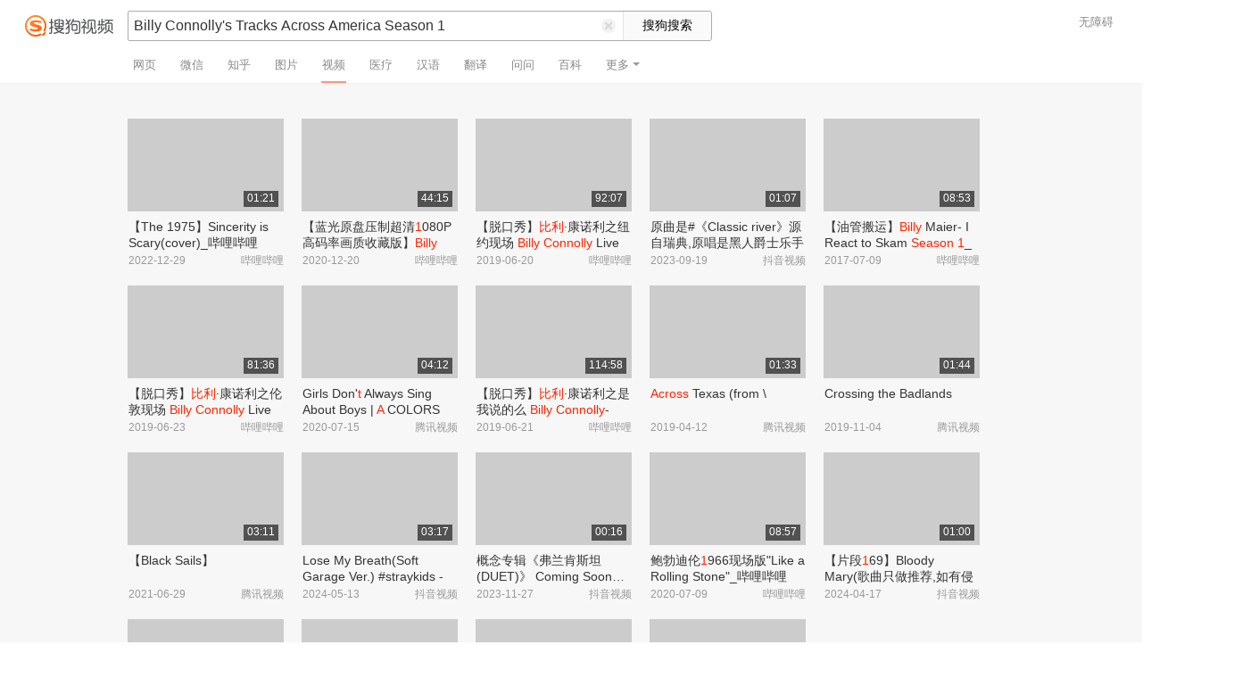

--- FILE ---
content_type: text/html;charset=UTF-8
request_url: https://v.sogou.com/v?query=Billy%20Connolly%27s%20Tracks%20Across%20America%20Season%201&ie=utf8&tab=video&plevel=3&spver=
body_size: 12981
content:
<!DOCTYPE html><html lang="zh-cn" data-env="production" data-tag="video-pc-20250617195106"><head><title>搜狗视频-更新更全免费影视剧观看平台</title>
    <meta name="keywords" content="更新电视剧，更新电影，好看的电视剧，好看的电影，电视剧排行榜，电影排行榜，高清电影，电影推荐">
    <meta name="description" content="搜狗视频，拥有全网更新更热视频内容。为用户提供高清电影、电视剧、动漫、综艺等视频在线观看，以及视频搜索等服务">
    <meta charset="UTF-8"><meta name="viewport" content="width=device-width,minimum-scale=1,maximum-scale=1,user-scalable=no"><meta name="format-detection" content="telephone=no"><meta name="format-detection" content="address=no"><meta itemprop="name"><meta itemprop="image"><meta itemprop="description" name="description"><meta name="reqinfo" content="uuid:b4887f41-1037-45b0-81bc-1a651628dd15, server:11.162.178.230, time:2026-01-24 00:57:23, idc:hd3"><meta name="renderer" content="webkit"><meta name="apple-mobile-web-app-capable" content="yes"><meta http-equiv="X-UA-Compatible" content="IE=edge, chrome=1"><meta http-equiv="cache-control" content="max-age=0"><meta http-equiv="cache-control" content="no-cache"><meta http-equiv="pragma" content="no-cache"><meta http-equiv="expires" content="0"><meta name="format-detection" content="telephone=no"><link type="image/x-icon" href="//dlweb.sogoucdn.com/translate/favicon.ico?v=20180424" rel="icon"><link type="image/x-icon" href="//dlweb.sogoucdn.com/translate/favicon.ico?v=20180424" rel="Shortcut Icon"><link type="image/x-icon" href="//dlweb.sogoucdn.com/translate/favicon.ico?v=20180424" rel="bookmark"><link rel="apple-touch-icon-precomposed" href="http://dlweb.sogoucdn.com/logo/images/2018/apple-touch-icon.png"><link rel="preload" href="//dlweb.sogoucdn.com/vs/static/js/vsbundle.3ed018b1.js" as="script" crossorigin="anonymous"><link rel="preload" href="//search.sogoucdn.com/video/pc/static/js/vendors.dea2deb2.js" as="script"><link rel="preload" href="//search.sogoucdn.com/video/pc/static/js/app.69bbd041.js" as="script"><link rel="preload" href="//search.sogoucdn.com/video/pc/static/css/6.1255bbfd.css" as="style"><link rel="preload" href="//search.sogoucdn.com/video/pc/static/js/result.fa228917.js" as="script"><link rel="preload" href="//search.sogoucdn.com/video/pc/static/css/0.99259bd9.css" as="style"><link rel="preload" href="//search.sogoucdn.com/video/pc/static/js/common.c2809462.js" as="script"><link rel="prefetch" href="//search.sogoucdn.com/video/pc/static/css/1.697d2d09.css"><link rel="prefetch" href="//search.sogoucdn.com/video/pc/static/css/10.622c3ef0.css"><link rel="prefetch" href="//search.sogoucdn.com/video/pc/static/css/3.a2fd5b7f.css"><link rel="prefetch" href="//search.sogoucdn.com/video/pc/static/css/5.67b7f4d5.css"><link rel="prefetch" href="//search.sogoucdn.com/video/pc/static/css/7.a0a8b91a.css"><link rel="prefetch" href="//search.sogoucdn.com/video/pc/static/css/8.7e6f6f5e.css"><link rel="prefetch" href="//search.sogoucdn.com/video/pc/static/css/9.67b7f4d5.css"><link rel="prefetch" href="//search.sogoucdn.com/video/pc/static/js/Movie.5256e4c6.js"><link rel="prefetch" href="//search.sogoucdn.com/video/pc/static/js/home.3674da8b.js"><link rel="prefetch" href="//search.sogoucdn.com/video/pc/static/js/list.3e73f7a2.js"><link rel="prefetch" href="//search.sogoucdn.com/video/pc/static/js/movie.04d6ec1d.js"><link rel="prefetch" href="//search.sogoucdn.com/video/pc/static/js/resultQbot.c8c68b0b.js"><link rel="prefetch" href="//search.sogoucdn.com/video/pc/static/js/star.679de3df.js"><link rel="prefetch" href="//search.sogoucdn.com/video/pc/static/js/teleplay.736aa775.js"><link rel="prefetch" href="//search.sogoucdn.com/video/pc/static/js/tvshow.860e2929.js"><link rel="stylesheet" href="//search.sogoucdn.com/video/pc/static/css/6.1255bbfd.css"><link rel="stylesheet" href="//search.sogoucdn.com/video/pc/static/css/0.99259bd9.css"></head><body><div id="app"> <div id="videoApp" data-server-rendered="true"><div id="wrap"><div class="header-place"><div id="header" class="header-main"><a href="/" class="header-logo"><img src="//search.sogoucdn.com/video/pc/static/img/logo.37933e2.png" alt="搜狗视频" srcset="//search.sogoucdn.com/video/pc/static/img/logo@2x.97e9512.png 2x"></a> <form action="/v" method="get" name="searchForm" accept-charset="utf8" class="search-main"><div class="search-border"><div class="search-border2"><input id="query" autocomplete="off" name="query" value="Billy Connolly's Tracks Across America Season 1" class="search-query"> <i class="search-reset"></i></div> <input type="hidden" name="typemask" value="6"> <input type="hidden" name="p" value=""> <input type="hidden" name="w" value="06009900"> <input type="hidden" name="dp" value=""> <input type="hidden" name="dr" value> <input type="hidden" name="_asf" value="v.sogou.com"> <input type="hidden" name="_ast" value="1769187443352"> <input type="hidden" name="enter" value="1"> <input type="hidden" name="ie" value="utf8"> <input data-uigs="pbtype::cl;uigs_cl::searchBtn" type="submit" value="搜狗搜索" class="search-btn"></div> <!----></form> <nav><ul class="header-nav"><li><a target="_self" href="//www.sogou.com/web?ie=utf8&amp;fr=video_pc_nav&amp;query=Billy%20Connolly's%20Tracks%20Across%20America%20Season%201" data-type="page">网页</a></li><li><a target="_self" href="//weixin.sogou.com/weixin?ie=utf8&amp;fr=video_pc_nav&amp;query=Billy%20Connolly's%20Tracks%20Across%20America%20Season%201" data-type="wechat">微信</a></li><li><a target="_self" href="//www.sogou.com/sogou?p=73351201&amp;ie=utf8&amp;fr=video_pc_nav&amp;query=Billy%20Connolly's%20Tracks%20Across%20America%20Season%201&amp;insite=zhihu.com" data-type="zhihu">知乎</a></li><li><a target="_self" href="//pic.sogou.com/pics?p=40230504&amp;ie=utf8&amp;fr=video_pc_nav&amp;query=Billy%20Connolly's%20Tracks%20Across%20America%20Season%201" data-type="pic">图片</a></li><li class="cur"><a target="" href="javascript:void(0)" data-type="video">视频</a></li><li><a target="_self" href="//www.sogou.com/web?ie=utf8&amp;fr=video_pc_nav&amp;query=Billy%20Connolly's%20Tracks%20Across%20America%20Season%201&amp;m2web=mingyi.sogou.com" data-type="mingyi">医疗</a></li><li><a target="_self" href="//hanyu.sogou.com/result?ie=utf8&amp;fr=video_pc_nav&amp;query=Billy%20Connolly's%20Tracks%20Across%20America%20Season%201" data-type="hanyu">汉语</a></li><li><a target="_self" href="//fanyi.sogou.com/?ie=utf8&amp;fr=video_pc_nav&amp;keyword=Billy%20Connolly's%20Tracks%20Across%20America%20Season%201" data-type="fanyi" data-key="keyword">翻译</a></li><li><a target="_self" href="//www.sogou.com/sogou?ch=videosearch&amp;ie=utf8&amp;fr=video_pc_nav&amp;query=Billy%20Connolly's%20Tracks%20Across%20America%20Season%201&amp;insite=wenwen.sogou.com" data-type="wenwen">问问</a></li><li><a target="_self" href="//www.sogou.com/sogou?pid=sogou-wsse-17737832ac17be52&amp;ie=utf8&amp;fr=video_pc_nav&amp;query=Billy%20Connolly's%20Tracks%20Across%20America%20Season%201&amp;insite=baike.sogou.com" data-type="baike">百科</a></li> <li class="header-nav-more">
      更多
      <i class="header-triangle"></i> <div class="header-nav-menu"><span class="ico-san"></span> <a href="//www.sogou.com/sogou?interation=1728053249&amp;pid=sogou-wsse-7050094b04fd9aa3&amp;ie=utf8&amp;fr=video_pc_nav&amp;query=Billy%20Connolly's%20Tracks%20Across%20America%20Season%201" data-type="news">资讯</a><a href="//map.sogou.com/?ie=utf8&amp;fr=video_pc_nav&amp;#lq=Billy%20Connolly's%20Tracks%20Across%20America%20Season%201" data-type="map" data-key="#lq">地图</a><a href="//www.sogou.com/sogou?interation=196636&amp;pid=sogou-wsse-926c11cc055de9b8&amp;ie=utf8&amp;fr=video_pc_nav&amp;query=Billy%20Connolly's%20Tracks%20Across%20America%20Season%201" data-type="zhishi">知识</a><a href="//as.sogou.com/?ie=utf8&amp;fr=video_pc_nav&amp;query=Billy%20Connolly's%20Tracks%20Across%20America%20Season%201" data-type="as">应用</a><a href="//www.sogou.com/docs/more.htm?ie=utf8&amp;fr=video_pc_nav&amp;kw=Billy%20Connolly's%20Tracks%20Across%20America%20Season%201" data-type="all" data-key="kw" class="header-nav-all">全部</a></div></li></ul> <a id="cniil_wza" href="javascript:void(0)" class="access-result">无障碍</a></nav></div></div> <!----> <div id="container" class="container"><div class="srch-container result-cartoon" style="margin-left:143px;"><!----> <!----> <div class="srch-main"><div class="srch-all-result short-video-list"><div class="sort_lst_bx w175h103" style="margin-top: 40px"><ul class="sort_lst debug_info_wrap"><li class="short-video-item cur"><span style="display: none"><!--n--><!--m--></span> <a href="/vc/np?type=play&amp;link=[base64]&amp;query=Billy Connolly's Tracks Across America Season 1&amp;fr=seo.bilibili.com&amp;docid=80000851_d9af5b0d3a8918fe538d38dd65a19cbd" target="_blank" data-src="https://img03.sogoucdn.com/v2/thumb/retype_exclude_gif/ext/auto/q/80/crop/xy/ai/w/175/h/104/resize/w/175?appid=201005&amp;sign=ffc67cfb625faa1206ef8f7998aab32a&amp;url=https%3A%2F%2Fi2.hdslb.com%2Fbfs%2Farchive%2F29068ebe93d72061e0057befd0440353bc7f7187.jpg" data-uigs="pbtype::cl;uigs_cl::video_img_0|/vc/np?type=play&amp;link=[base64]&amp;query=Billy Connolly's Tracks Across America Season 1&amp;fr=seo.bilibili.com&amp;docid=80000851_d9af5b0d3a8918fe538d38dd65a19cbd" class="sort_lst_thumb"><!----> <div class="play_hv"></div> <div class="thumb-duration">01:21</div></a> <div class="sort_lst_tit2"><a href="/vc/np?type=play&amp;link=[base64]&amp;query=Billy Connolly's Tracks Across America Season 1&amp;fr=seo.bilibili.com&amp;docid=80000851_d9af5b0d3a8918fe538d38dd65a19cbd" title="【The 1975】Sincerity is Scary(cover)_哔哩哔哩_bilibili" target="_blank" data-uigs="pbtype::cl;uigs_cl::video_title_0|/vc/np?type=play&amp;link=[base64]&amp;query=Billy Connolly's Tracks Across America Season 1&amp;fr=seo.bilibili.com&amp;docid=80000851_d9af5b0d3a8918fe538d38dd65a19cbd">【The 1975】Sincerity is Scary(cover)_哔哩哔哩_bilibili</a></div> <p class="sort_lst_txt"><span class="sort_lst_txt_rgt">哔哩哔哩</span>2022-12-29
          </p> <!----></li><li class="short-video-item cur"><span style="display: none"><!--n--><!--m--></span> <a href="/vc/np?type=play&amp;link=[base64]&amp;query=Billy Connolly's Tracks Across America Season 1&amp;fr=seo.bilibili.com&amp;docid=80000851_cca2ebb8fec4f542caf89f6c83e1eef7" target="_blank" data-src="https://img02.sogoucdn.com/v2/thumb/retype_exclude_gif/ext/auto/q/80/crop/xy/ai/w/175/h/104/resize/w/175?appid=201005&amp;sign=fa6a3c600fcb352a32fee0e507af0562&amp;url=https%3A%2F%2Fi2.hdslb.com%2Fbfs%2Farchive%2F471477af91df45244d232ec6dfe1065e70ccba4d.jpg" data-uigs="pbtype::cl;uigs_cl::video_img_1|/vc/np?type=play&amp;link=[base64]&amp;query=Billy Connolly's Tracks Across America Season 1&amp;fr=seo.bilibili.com&amp;docid=80000851_cca2ebb8fec4f542caf89f6c83e1eef7" class="sort_lst_thumb"><!----> <div class="play_hv"></div> <div class="thumb-duration">44:15</div></a> <div class="sort_lst_tit2"><a href="/vc/np?type=play&amp;link=[base64]&amp;query=Billy Connolly's Tracks Across America Season 1&amp;fr=seo.bilibili.com&amp;docid=80000851_cca2ebb8fec4f542caf89f6c83e1eef7" title="【蓝光原盘压制超清1080P高码率画质收藏版】Billy Connolly's Great American Trail_哔哩哔哩_bilibili" target="_blank" data-uigs="pbtype::cl;uigs_cl::video_title_1|/vc/np?type=play&amp;link=[base64]&amp;query=Billy Connolly's Tracks Across America Season 1&amp;fr=seo.bilibili.com&amp;docid=80000851_cca2ebb8fec4f542caf89f6c83e1eef7">【蓝光原盘压制超清<em class="key-word">1</em>080P高码率画质收藏版】<em class="key-word">Billy Connolly's</em> Great American Trail_哔哩哔哩_bilibili</a></div> <p class="sort_lst_txt"><span class="sort_lst_txt_rgt">哔哩哔哩</span>2020-12-20
          </p> <!----></li><li class="short-video-item cur"><span style="display: none"><!--n--><!--m--></span> <a href="/vc/np?type=play&amp;link=[base64]&amp;query=Billy Connolly's Tracks Across America Season 1&amp;fr=seo.bilibili.com&amp;docid=80000851_005ac35a8cd253b316d1f2edd8ca135b" target="_blank" data-src="https://img04.sogoucdn.com/v2/thumb/retype_exclude_gif/ext/auto/q/80/crop/xy/ai/w/175/h/104/resize/w/175?appid=201005&amp;sign=ba613c3b21d2ada31c706333e7c5f95a&amp;url=https%3A%2F%2Fi2.hdslb.com%2Fbfs%2Farchive%2F21fd2fd33a6e93e8b9f475eea47b5cb7a4e8e6e3.jpg" data-uigs="pbtype::cl;uigs_cl::video_img_2|/vc/np?type=play&amp;link=[base64]&amp;query=Billy Connolly's Tracks Across America Season 1&amp;fr=seo.bilibili.com&amp;docid=80000851_005ac35a8cd253b316d1f2edd8ca135b" class="sort_lst_thumb"><!----> <div class="play_hv"></div> <div class="thumb-duration">92:07</div></a> <div class="sort_lst_tit2"><a href="/vc/np?type=play&amp;link=[base64]&amp;query=Billy Connolly's Tracks Across America Season 1&amp;fr=seo.bilibili.com&amp;docid=80000851_005ac35a8cd253b316d1f2edd8ca135b" title="【脱口秀】比利·康诺利之纽约现场 Billy Connolly Live In New York 2005【英语】_哔哩哔哩_bilibili" target="_blank" data-uigs="pbtype::cl;uigs_cl::video_title_2|/vc/np?type=play&amp;link=[base64]&amp;query=Billy Connolly's Tracks Across America Season 1&amp;fr=seo.bilibili.com&amp;docid=80000851_005ac35a8cd253b316d1f2edd8ca135b">【脱口秀】<em class="key-word">比利</em>·康诺利之纽约现场 <em class="key-word">Billy Connolly</em> Live In New York 2005【英语】_哔哩哔哩_bilibili</a></div> <p class="sort_lst_txt"><span class="sort_lst_txt_rgt">哔哩哔哩</span>2019-06-20
          </p> <!----></li><li class="short-video-item cur"><span style="display: none"><!--n--><!--m--></span> <a href="/vc/np?type=play&amp;link=gq4wkodemy4gmmtgmyztgnzugu3wmnzwgbrgiyrugvqtqolfhe3asmjxgy4tcobxgq2dgclon5zg2ylml5ygyylzbfuhi5dqom5c6l3xo53s4zdpov4ws3romnxw2l3wnfsgk3zpg4zdqmbvguztcojxgeztqmjtgyztknb7mzzg63lwonxwo33vhuyq&amp;query=Billy Connolly's Tracks Across America Season 1&amp;docid=90000082_e6c600391c8e95075d5e331d9eb74088" target="_blank" data-src="https://img01.sogoucdn.com/v2/thumb/retype_exclude_gif/ext/auto/q/80/crop/xy/ai/w/175/h/104/resize/w/175?appid=201005&amp;sign=eb0db0a1d083ba86a55c23508763c83a&amp;url=https%3A%2F%2Fp3-pc-sign.douyinpic.com%2Fimage-cut-tos-priv%2F4f77b74787e088f7561b47f3c911dbb9~tplv-dy-resize-origshort-autoq-75%3A330.jpeg%3Fbiz_tag%3Dpcweb_cover%26from%3D327834062%26lk3s%3D138a59ce%26s%3DPackSourceEnum_SEO%26sc%3Dcover%26se%3Dfalse%26x-expires%3D2061018000%26x-signature%3D0nMf1xi%252FRJ8nXvu3oni2dvrXZK0%253D" data-uigs="pbtype::cl;uigs_cl::video_img_3|/vc/np?type=play&amp;link=gq4wkodemy4gmmtgmyztgnzugu3wmnzwgbrgiyrugvqtqolfhe3asmjxgy4tcobxgq2dgclon5zg2ylml5ygyylzbfuhi5dqom5c6l3xo53s4zdpov4ws3romnxw2l3wnfsgk3zpg4zdqmbvguztcojxgeztqmjtgyztknb7mzzg63lwonxwo33vhuyq&amp;query=Billy Connolly's Tracks Across America Season 1&amp;docid=90000082_e6c600391c8e95075d5e331d9eb74088" class="sort_lst_thumb"><!----> <div class="play_hv"></div> <div class="thumb-duration">01:07</div></a> <div class="sort_lst_tit2"><a href="/vc/np?type=play&amp;link=gq4wkodemy4gmmtgmyztgnzugu3wmnzwgbrgiyrugvqtqolfhe3asmjxgy4tcobxgq2dgclon5zg2ylml5ygyylzbfuhi5dqom5c6l3xo53s4zdpov4ws3romnxw2l3wnfsgk3zpg4zdqmbvguztcojxgeztqmjtgyztknb7mzzg63lwonxwo33vhuyq&amp;query=Billy Connolly's Tracks Across America Season 1&amp;docid=90000082_e6c600391c8e95075d5e331d9eb74088" title="原曲是#《Classic river》源自瑞典,原唱是黑人爵士乐手George Benson,常见版本《假如爱有天意》《灰色空间》孤独又治愈,伤感又温暖……记录我的#..." target="_blank" data-uigs="pbtype::cl;uigs_cl::video_title_3|/vc/np?type=play&amp;link=gq4wkodemy4gmmtgmyztgnzugu3wmnzwgbrgiyrugvqtqolfhe3asmjxgy4tcobxgq2dgclon5zg2ylml5ygyylzbfuhi5dqom5c6l3xo53s4zdpov4ws3romnxw2l3wnfsgk3zpg4zdqmbvguztcojxgeztqmjtgyztknb7mzzg63lwonxwo33vhuyq&amp;query=Billy Connolly's Tracks Across America Season 1&amp;docid=90000082_e6c600391c8e95075d5e331d9eb74088">原曲是#《Classic river》源自瑞典,原唱是黑人爵士乐手George Benson,常见版本《假如爱有天意》《灰色空间》孤独又治愈,伤感又温暖……记录我的#...</a></div> <p class="sort_lst_txt"><span class="sort_lst_txt_rgt">抖音视频</span>2023-09-19
          </p> <!----></li><li class="short-video-item cur"><span style="display: none"><!--n--><!--m--></span> <a href="/vc/np?type=play&amp;link=[base64]&amp;query=Billy Connolly's Tracks Across America Season 1&amp;fr=seo.bilibili.com&amp;docid=80000851_04742b1869a5b5a2736f983fec962f06" target="_blank" data-src="https://img01.sogoucdn.com/v2/thumb/retype_exclude_gif/ext/auto/q/80/crop/xy/ai/w/175/h/104/resize/w/175?appid=201005&amp;sign=01a0ac35861169c1ad103947a64afeb0&amp;url=http%3A%2F%2Fi0.hdslb.com%2Fbfs%2Farchive%2F305d3560d0f28bae4128505b340ae40456e87b22.jpg" data-uigs="pbtype::cl;uigs_cl::video_img_4|/vc/np?type=play&amp;link=[base64]&amp;query=Billy Connolly's Tracks Across America Season 1&amp;fr=seo.bilibili.com&amp;docid=80000851_04742b1869a5b5a2736f983fec962f06" class="sort_lst_thumb"><!----> <div class="play_hv"></div> <div class="thumb-duration">08:53</div></a> <div class="sort_lst_tit2"><a href="/vc/np?type=play&amp;link=[base64]&amp;query=Billy Connolly's Tracks Across America Season 1&amp;fr=seo.bilibili.com&amp;docid=80000851_04742b1869a5b5a2736f983fec962f06" title="【油管搬运】Billy Maier- I React to Skam Season 1_哔哩哔哩_bilibili" target="_blank" data-uigs="pbtype::cl;uigs_cl::video_title_4|/vc/np?type=play&amp;link=[base64]&amp;query=Billy Connolly's Tracks Across America Season 1&amp;fr=seo.bilibili.com&amp;docid=80000851_04742b1869a5b5a2736f983fec962f06">【油管搬运】<em class="key-word">Billy</em> Maier- I React to Skam <em class="key-word">Season</em> <em class="key-word">1</em>_哔哩哔哩_bilibili</a></div> <p class="sort_lst_txt"><span class="sort_lst_txt_rgt">哔哩哔哩</span>2017-07-09
          </p> <!----></li><li class="short-video-item cur"><span style="display: none"><!--n--><!--m--></span> <a href="/vc/np?type=play&amp;link=[base64]&amp;query=Billy Connolly's Tracks Across America Season 1&amp;fr=seo.bilibili.com&amp;docid=80000851_3a1ece0995bf75d8dc6b325531642754" target="_blank" data-src="https://img01.sogoucdn.com/v2/thumb/retype_exclude_gif/ext/auto/q/80/crop/xy/ai/w/175/h/104/resize/w/175?appid=201005&amp;sign=2c7555fb09c788f72e89b3bedf1d675e&amp;url=https%3A%2F%2Fi1.hdslb.com%2Fbfs%2Farchive%2Fb5578d61b8dde274dbeeeb37e971f3e3da60ed0d.jpg" data-uigs="pbtype::cl;uigs_cl::video_img_5|/vc/np?type=play&amp;link=[base64]&amp;query=Billy Connolly's Tracks Across America Season 1&amp;fr=seo.bilibili.com&amp;docid=80000851_3a1ece0995bf75d8dc6b325531642754" class="sort_lst_thumb"><!----> <div class="play_hv"></div> <div class="thumb-duration">81:36</div></a> <div class="sort_lst_tit2"><a href="/vc/np?type=play&amp;link=[base64]&amp;query=Billy Connolly's Tracks Across America Season 1&amp;fr=seo.bilibili.com&amp;docid=80000851_3a1ece0995bf75d8dc6b325531642754" title="【脱口秀】比利·康诺利之伦敦现场 Billy Connolly Live In London 2010【英语】_哔哩哔哩_bilibili" target="_blank" data-uigs="pbtype::cl;uigs_cl::video_title_5|/vc/np?type=play&amp;link=[base64]&amp;query=Billy Connolly's Tracks Across America Season 1&amp;fr=seo.bilibili.com&amp;docid=80000851_3a1ece0995bf75d8dc6b325531642754">【脱口秀】<em class="key-word">比利</em>·康诺利之伦敦现场 <em class="key-word">Billy Connolly</em> Live In London 2010【英语】_哔哩哔哩_bilibili</a></div> <p class="sort_lst_txt"><span class="sort_lst_txt_rgt">哔哩哔哩</span>2019-06-23
          </p> <!----></li><li class="short-video-item cur"><span style="display: none"><!--n--><!--m--></span> <a href="/vc/np?type=play&amp;link=[base64]&amp;query=Billy Connolly's Tracks Across America Season 1&amp;docid=70001002_l0034gryr3n" target="_blank" data-src="https://img03.sogoucdn.com/v2/thumb/retype_exclude_gif/ext/auto/q/80/crop/xy/ai/w/175/h/104/resize/w/175?appid=201005&amp;sign=c77545148c98a15a20eb77560112668a&amp;url=http%3A%2F%2Fpuui.qpic.cn%2Fvpic_cover%2Fl0034gryr3n%2Fl0034gryr3n_hz.jpg%2F640" data-uigs="pbtype::cl;uigs_cl::video_img_6|/vc/np?type=play&amp;link=[base64]&amp;query=Billy Connolly's Tracks Across America Season 1&amp;docid=70001002_l0034gryr3n" class="sort_lst_thumb"><!----> <div class="play_hv"></div> <div class="thumb-duration">04:12</div></a> <div class="sort_lst_tit2"><a href="/vc/np?type=play&amp;link=[base64]&amp;query=Billy Connolly's Tracks Across America Season 1&amp;docid=70001002_l0034gryr3n" title="Girls Don't Always Sing About Boys | A COLORS ENCORE" target="_blank" data-uigs="pbtype::cl;uigs_cl::video_title_6|/vc/np?type=play&amp;link=[base64]&amp;query=Billy Connolly's Tracks Across America Season 1&amp;docid=70001002_l0034gryr3n">Girls Don'<em class="key-word">t</em> Always Sing About Boys | <em class="key-word">A</em> COLORS ENCORE</a></div> <p class="sort_lst_txt"><span class="sort_lst_txt_rgt">腾讯视频</span>2020-07-15
          </p> <!----></li><li class="short-video-item cur"><span style="display: none"><!--n--><!--m--></span> <a href="/vc/np?type=play&amp;link=[base64]&amp;query=Billy Connolly's Tracks Across America Season 1&amp;fr=seo.bilibili.com&amp;docid=80000851_5fdbf8acae70c9755d8234c1da2b7cec" target="_blank" data-src="https://img04.sogoucdn.com/v2/thumb/retype_exclude_gif/ext/auto/q/80/crop/xy/ai/w/175/h/104/resize/w/175?appid=201005&amp;sign=c461c547aa36207fb059fd10596a1a8f&amp;url=https%3A%2F%2Fi0.hdslb.com%2Fbfs%2Farchive%2F149303745c966a81fe25e9a1d6a59478ad673514.jpg" data-uigs="pbtype::cl;uigs_cl::video_img_7|/vc/np?type=play&amp;link=[base64]&amp;query=Billy Connolly's Tracks Across America Season 1&amp;fr=seo.bilibili.com&amp;docid=80000851_5fdbf8acae70c9755d8234c1da2b7cec" class="sort_lst_thumb"><!----> <div class="play_hv"></div> <div class="thumb-duration">114:58</div></a> <div class="sort_lst_tit2"><a href="/vc/np?type=play&amp;link=[base64]&amp;query=Billy Connolly's Tracks Across America Season 1&amp;fr=seo.bilibili.com&amp;docid=80000851_5fdbf8acae70c9755d8234c1da2b7cec" title="【脱口秀】比利·康诺利之是我说的么 Billy Connolly-Was It Something I Said 2007【英语】_哔哩哔哩_bilibili" target="_blank" data-uigs="pbtype::cl;uigs_cl::video_title_7|/vc/np?type=play&amp;link=[base64]&amp;query=Billy Connolly's Tracks Across America Season 1&amp;fr=seo.bilibili.com&amp;docid=80000851_5fdbf8acae70c9755d8234c1da2b7cec">【脱口秀】<em class="key-word">比利</em>·康诺利之是我说的么 <em class="key-word">Billy</em> <em class="key-word">Connolly</em>-Was It Something I Said 2007【英语】_哔哩哔哩_bilibili</a></div> <p class="sort_lst_txt"><span class="sort_lst_txt_rgt">哔哩哔哩</span>2019-06-21
          </p> <!----></li><li class="short-video-item cur"><span style="display: none"><!--n--><!--m--></span> <a href="/vc/np?type=play&amp;link=[base64]&amp;query=Billy Connolly's Tracks Across America Season 1&amp;docid=70001002_a0030f5ewe8" target="_blank" data-src="https://img03.sogoucdn.com/v2/thumb/retype_exclude_gif/ext/auto/q/80/crop/xy/ai/w/175/h/104/resize/w/175?appid=201005&amp;sign=da5caaf88bef2e2742d28df26de793a9&amp;url=http%3A%2F%2Fpuui.qpic.cn%2Fvpic_cover%2Fa0030f5ewe8%2Fa0030f5ewe8_hz.jpg%2F640" data-uigs="pbtype::cl;uigs_cl::video_img_8|/vc/np?type=play&amp;link=[base64]&amp;query=Billy Connolly's Tracks Across America Season 1&amp;docid=70001002_a0030f5ewe8" class="sort_lst_thumb"><!----> <div class="play_hv"></div> <div class="thumb-duration">01:33</div></a> <div class="sort_lst_tit2"><a href="/vc/np?type=play&amp;link=[base64]&amp;query=Billy Connolly's Tracks Across America Season 1&amp;docid=70001002_a0030f5ewe8" title="Across Texas (from \" target="_blank" data-uigs="pbtype::cl;uigs_cl::video_title_8|/vc/np?type=play&amp;link=[base64]&amp;query=Billy Connolly's Tracks Across America Season 1&amp;docid=70001002_a0030f5ewe8"><em class="key-word">Across</em> Texas (from \</a></div> <p class="sort_lst_txt"><span class="sort_lst_txt_rgt">腾讯视频</span>2019-04-12
          </p> <!----></li><li class="short-video-item cur"><span style="display: none"><!--n--><!--m--></span> <a href="/vc/np?type=play&amp;link=[base64]&amp;query=Billy Connolly's Tracks Across America Season 1&amp;docid=70001002_y0032mj8gip" target="_blank" data-src="https://img02.sogoucdn.com/v2/thumb/retype_exclude_gif/ext/auto/q/80/crop/xy/ai/w/175/h/104/resize/w/175?appid=201005&amp;sign=6caa345ed182fa7e4921240c4e523244&amp;url=https%3A%2F%2Fpuui.qpic.cn%2Fvpic_cover%2Fy0032mj8gip%2Fy0032mj8gip_hz.jpg%2F640" data-uigs="pbtype::cl;uigs_cl::video_img_9|/vc/np?type=play&amp;link=[base64]&amp;query=Billy Connolly's Tracks Across America Season 1&amp;docid=70001002_y0032mj8gip" class="sort_lst_thumb"><!----> <div class="play_hv"></div> <div class="thumb-duration">01:44</div></a> <div class="sort_lst_tit2"><a href="/vc/np?type=play&amp;link=[base64]&amp;query=Billy Connolly's Tracks Across America Season 1&amp;docid=70001002_y0032mj8gip" title="Crossing the Badlands" target="_blank" data-uigs="pbtype::cl;uigs_cl::video_title_9|/vc/np?type=play&amp;link=[base64]&amp;query=Billy Connolly's Tracks Across America Season 1&amp;docid=70001002_y0032mj8gip">Crossing the Badlands</a></div> <p class="sort_lst_txt"><span class="sort_lst_txt_rgt">腾讯视频</span>2019-11-04
          </p> <!----></li><li class="short-video-item cur"><span style="display: none"><!--n--><!--m--></span> <a href="/vc/np?type=play&amp;link=[base64]&amp;query=Billy Connolly's Tracks Across America Season 1&amp;docid=70001002_t3256qik3i6" target="_blank" data-src="https://img02.sogoucdn.com/v2/thumb/retype_exclude_gif/ext/auto/q/80/crop/xy/ai/w/175/h/104/resize/w/175?appid=201005&amp;sign=04376636feba9e794f0585af11a3c1ad&amp;url=http%3A%2F%2Fpuui.qpic.cn%2Fvpic_cover%2Ft3256qik3i6%2Ft3256qik3i6_hz.jpg%2F640" data-uigs="pbtype::cl;uigs_cl::video_img_10|/vc/np?type=play&amp;link=[base64]&amp;query=Billy Connolly's Tracks Across America Season 1&amp;docid=70001002_t3256qik3i6" class="sort_lst_thumb"><!----> <div class="play_hv"></div> <div class="thumb-duration">03:11</div></a> <div class="sort_lst_tit2"><a href="/vc/np?type=play&amp;link=[base64]&amp;query=Billy Connolly's Tracks Across America Season 1&amp;docid=70001002_t3256qik3i6" title="【Black Sails】" target="_blank" data-uigs="pbtype::cl;uigs_cl::video_title_10|/vc/np?type=play&amp;link=[base64]&amp;query=Billy Connolly's Tracks Across America Season 1&amp;docid=70001002_t3256qik3i6">【Black Sails】</a></div> <p class="sort_lst_txt"><span class="sort_lst_txt_rgt">腾讯视频</span>2021-06-29
          </p> <!----></li><li class="short-video-item cur"><span style="display: none"><!--n--><!--m--></span> <a href="/vc/np?type=play&amp;link=mu2wcmjvme2tkzdfmq4wmolbmuytgnzrmq4timbtgzqtazjqhftasmjxgy4tcobxgq2dgclon5zg2ylml5ygyylzbfuhi5dqom5c6l3xo53s4zdpov4ws3romnxw2l3wnfsgk3zpg4ztmobtgmzdombthe3dcmjyhe3domj7mzzg63lwonxwo33vhuyq&amp;query=Billy Connolly's Tracks Across America Season 1&amp;docid=90000082_0cadddfa57974991bbe7ced75559a413" target="_blank" data-src="https://img01.sogoucdn.com/v2/thumb/retype_exclude_gif/ext/auto/q/80/crop/xy/ai/w/175/h/104/resize/w/175?appid=201005&amp;sign=12e37e1125086eaa57a83bfa621006ad&amp;url=https%3A%2F%2Fp3-pc-sign.douyinpic.com%2Fimage-cut-tos-priv%2F3bc885d87dab3ad81a035e99997abf0e~tplv-dy-resize-origshort-autoq-75%3A330.jpeg%3Fbiz_tag%3Dpcweb_cover%26from%3D327834062%26lk3s%3D138a59ce%26s%3DPackSourceEnum_SEO%26sc%3Dcover%26se%3Dfalse%26x-expires%3D2074348800%26x-signature%3D1WUYh6Aqagt%252BaEH7ISUR55HwB4g%253D" data-uigs="pbtype::cl;uigs_cl::video_img_11|/vc/np?type=play&amp;link=mu2wcmjvme2tkzdfmq4wmolbmuytgnzrmq4timbtgzqtazjqhftasmjxgy4tcobxgq2dgclon5zg2ylml5ygyylzbfuhi5dqom5c6l3xo53s4zdpov4ws3romnxw2l3wnfsgk3zpg4ztmobtgmzdombthe3dcmjyhe3domj7mzzg63lwonxwo33vhuyq&amp;query=Billy Connolly's Tracks Across America Season 1&amp;docid=90000082_0cadddfa57974991bbe7ced75559a413" class="sort_lst_thumb"><!----> <div class="play_hv"></div> <div class="thumb-duration">03:17</div></a> <div class="sort_lst_tit2"><a href="/vc/np?type=play&amp;link=mu2wcmjvme2tkzdfmq4wmolbmuytgnzrmq4timbtgzqtazjqhftasmjxgy4tcobxgq2dgclon5zg2ylml5ygyylzbfuhi5dqom5c6l3xo53s4zdpov4ws3romnxw2l3wnfsgk3zpg4ztmobtgmzdombthe3dcmjyhe3domj7mzzg63lwonxwo33vhuyq&amp;query=Billy Connolly's Tracks Across America Season 1&amp;docid=90000082_0cadddfa57974991bbe7ced75559a413" title="Lose My Breath(Soft Garage Ver.) #straykids - 抖音" target="_blank" data-uigs="pbtype::cl;uigs_cl::video_title_11|/vc/np?type=play&amp;link=mu2wcmjvme2tkzdfmq4wmolbmuytgnzrmq4timbtgzqtazjqhftasmjxgy4tcobxgq2dgclon5zg2ylml5ygyylzbfuhi5dqom5c6l3xo53s4zdpov4ws3romnxw2l3wnfsgk3zpg4ztmobtgmzdombthe3dcmjyhe3domj7mzzg63lwonxwo33vhuyq&amp;query=Billy Connolly's Tracks Across America Season 1&amp;docid=90000082_0cadddfa57974991bbe7ced75559a413">Lose My Breath(Soft Garage Ver.) #straykids - 抖音</a></div> <p class="sort_lst_txt"><span class="sort_lst_txt_rgt">抖音视频</span>2024-05-13
          </p> <!----></li><li class="short-video-item cur"><span style="display: none"><!--n--><!--m--></span> <a href="/vc/np?type=play&amp;link=mjrtsolbmq3giojygq3wiyruha2gmodfgftgiyzvgmzgcmrtgmyqsmjxgy4tcobxgq2dgclon5zg2ylml5ygyylzbfuhi5dqom5c6l3xo53s4zdpov4ws3romnxw2l3wnfsgk3zpg4ztanjzg4zdknjtg42tqmjygi3dmnz7mzzg63lwonxwo33vhuyq&amp;query=Billy Connolly's Tracks Across America Season 1&amp;docid=90000082_2f2bfcad55977b76f60d4980c01281ca" target="_blank" data-src="https://img02.sogoucdn.com/v2/thumb/retype_exclude_gif/ext/auto/q/80/crop/xy/ai/w/175/h/104/resize/w/175?appid=201005&amp;sign=c63df44354bdbc53778c9c87de78414a&amp;url=https%3A%2F%2Fp3-pc-sign.douyinpic.com%2Fimage-cut-tos-priv%2F91bbfdb862a6325a4be7779f658e3b99~tplv-dy-resize-origshort-autoq-75%3A330.jpeg%3Fbiz_tag%3Dpcweb_cover%26from%3D3213915784%26s%3DPackSourceEnum_SEO%26sc%3Dcover%26se%3Dfalse%26x-expires%3D2016529200%26x-signature%3DNuAaNRChBaxQRi%252BI3dSCvtTf8ZA%253D" data-uigs="pbtype::cl;uigs_cl::video_img_12|/vc/np?type=play&amp;link=mjrtsolbmq3giojygq3wiyruha2gmodfgftgiyzvgmzgcmrtgmyqsmjxgy4tcobxgq2dgclon5zg2ylml5ygyylzbfuhi5dqom5c6l3xo53s4zdpov4ws3romnxw2l3wnfsgk3zpg4ztanjzg4zdknjtg42tqmjygi3dmnz7mzzg63lwonxwo33vhuyq&amp;query=Billy Connolly's Tracks Across America Season 1&amp;docid=90000082_2f2bfcad55977b76f60d4980c01281ca" class="sort_lst_thumb"><!----> <div class="play_hv"></div> <div class="thumb-duration">00:16</div></a> <div class="sort_lst_tit2"><a href="/vc/np?type=play&amp;link=mjrtsolbmq3giojygq3wiyruha2gmodfgftgiyzvgmzgcmrtgmyqsmjxgy4tcobxgq2dgclon5zg2ylml5ygyylzbfuhi5dqom5c6l3xo53s4zdpov4ws3romnxw2l3wnfsgk3zpg4ztanjzg4zdknjtg42tqmjygi3dmnz7mzzg63lwonxwo33vhuyq&amp;query=Billy Connolly's Tracks Across America Season 1&amp;docid=90000082_2f2bfcad55977b76f60d4980c01281ca" title="概念专辑《弗兰肯斯坦(DUET)》 Coming Soon… 明天11:00 🔛 先行曲《黑白色》 - 抖音" target="_blank" data-uigs="pbtype::cl;uigs_cl::video_title_12|/vc/np?type=play&amp;link=mjrtsolbmq3giojygq3wiyruha2gmodfgftgiyzvgmzgcmrtgmyqsmjxgy4tcobxgq2dgclon5zg2ylml5ygyylzbfuhi5dqom5c6l3xo53s4zdpov4ws3romnxw2l3wnfsgk3zpg4ztanjzg4zdknjtg42tqmjygi3dmnz7mzzg63lwonxwo33vhuyq&amp;query=Billy Connolly's Tracks Across America Season 1&amp;docid=90000082_2f2bfcad55977b76f60d4980c01281ca">概念专辑《弗兰肯斯坦(DUET)》 Coming Soon… 明天<em class="key-word">1</em>1:00 🔛 先行曲《黑白色》 - 抖音</a></div> <p class="sort_lst_txt"><span class="sort_lst_txt_rgt">抖音视频</span>2023-11-27
          </p> <!----></li><li class="short-video-item cur"><span style="display: none"><!--n--><!--m--></span> <a href="/vc/np?type=play&amp;link=[base64]&amp;query=Billy Connolly's Tracks Across America Season 1&amp;fr=seo.bilibili.com&amp;docid=80000851_e6c3ef27db73df3d167b9ede943af604" target="_blank" data-src="https://img03.sogoucdn.com/v2/thumb/retype_exclude_gif/ext/auto/q/80/crop/xy/ai/w/175/h/104/resize/w/175?appid=201005&amp;sign=7ea492a3365062b288d8b105856c818c&amp;url=https%3A%2F%2Fi0.hdslb.com%2Fbfs%2Farchive%2Fc44876478463545a104ec35374f373c00006c08f.jpg" data-uigs="pbtype::cl;uigs_cl::video_img_13|/vc/np?type=play&amp;link=[base64]&amp;query=Billy Connolly's Tracks Across America Season 1&amp;fr=seo.bilibili.com&amp;docid=80000851_e6c3ef27db73df3d167b9ede943af604" class="sort_lst_thumb"><!----> <div class="play_hv"></div> <div class="thumb-duration">08:57</div></a> <div class="sort_lst_tit2"><a href="/vc/np?type=play&amp;link=[base64]&amp;query=Billy Connolly's Tracks Across America Season 1&amp;fr=seo.bilibili.com&amp;docid=80000851_e6c3ef27db73df3d167b9ede943af604" title="鲍勃迪伦1966现场版&amp;quot;Like a Rolling Stone&amp;quot;_哔哩哔哩_bilibili" target="_blank" data-uigs="pbtype::cl;uigs_cl::video_title_13|/vc/np?type=play&amp;link=[base64]&amp;query=Billy Connolly's Tracks Across America Season 1&amp;fr=seo.bilibili.com&amp;docid=80000851_e6c3ef27db73df3d167b9ede943af604">鲍勃迪伦<em class="key-word">1</em>966现场版&quot;Like a Rolling Stone&quot;_哔哩哔哩_bilibili</a></div> <p class="sort_lst_txt"><span class="sort_lst_txt_rgt">哔哩哔哩</span>2020-07-09
          </p> <!----></li><li class="short-video-item cur"><span style="display: none"><!--n--><!--m--></span> <a href="/vc/np?type=play&amp;link=mnsgmmdemi4dkobrme3gcyzxgyytmy3bgmzdoyjrhe4dmnbvhe2asmjxgy4tcobxgq2dgclon5zg2ylml5ygyylzbfuhi5dqom5c6l3xo53s4zdpov4ws3romnxw2l3wnfsgk3zpg4ztkobyga4dqnbwgizdkmrwgm4tenr7mzzg63lwonxwo33vhuyq&amp;query=Billy Connolly's Tracks Across America Season 1&amp;docid=90000082_4be8adf6ae8b3432ea4ffb7047a07ed3" target="_blank" data-src="https://img03.sogoucdn.com/v2/thumb/retype_exclude_gif/ext/auto/q/80/crop/xy/ai/w/175/h/104/resize/w/175?appid=201005&amp;sign=d34d4c3a3e377f30b3e134620ff7bc91&amp;url=https%3A%2F%2Fp3-pc-sign.douyinpic.com%2Fimage-cut-tos-priv%2Fc839098ed089ede6597e817569792fce~tplv-dy-resize-origshort-autoq-75%3A330.jpeg%3Fbiz_tag%3Dpcweb_cover%26from%3D327834062%26lk3s%3D138a59ce%26s%3DPackSourceEnum_SEO%26sc%3Dcover%26se%3Dfalse%26x-expires%3D2066824800%26x-signature%3DCZHSaTvIdknc1m6RqLe9KxwST4I%253D" data-uigs="pbtype::cl;uigs_cl::video_img_14|/vc/np?type=play&amp;link=mnsgmmdemi4dkobrme3gcyzxgyytmy3bgmzdoyjrhe4dmnbvhe2asmjxgy4tcobxgq2dgclon5zg2ylml5ygyylzbfuhi5dqom5c6l3xo53s4zdpov4ws3romnxw2l3wnfsgk3zpg4ztkobyga4dqnbwgizdkmrwgm4tenr7mzzg63lwonxwo33vhuyq&amp;query=Billy Connolly's Tracks Across America Season 1&amp;docid=90000082_4be8adf6ae8b3432ea4ffb7047a07ed3" class="sort_lst_thumb"><!----> <div class="play_hv"></div> <div class="thumb-duration">01:00</div></a> <div class="sort_lst_tit2"><a href="/vc/np?type=play&amp;link=mnsgmmdemi4dkobrme3gcyzxgyytmy3bgmzdoyjrhe4dmnbvhe2asmjxgy4tcobxgq2dgclon5zg2ylml5ygyylzbfuhi5dqom5c6l3xo53s4zdpov4ws3romnxw2l3wnfsgk3zpg4ztkobyga4dqnbwgizdkmrwgm4tenr7mzzg63lwonxwo33vhuyq&amp;query=Billy Connolly's Tracks Across America Season 1&amp;docid=90000082_4be8adf6ae8b3432ea4ffb7047a07ed3" title="【片段169】Bloody Mary(歌曲只做推荐,如有侵权,请联系删除) #汽水音乐 #音乐分享 #音乐 #戴上耳机 #每日推荐音乐,bloody+mary- 抖音" target="_blank" data-uigs="pbtype::cl;uigs_cl::video_title_14|/vc/np?type=play&amp;link=mnsgmmdemi4dkobrme3gcyzxgyytmy3bgmzdoyjrhe4dmnbvhe2asmjxgy4tcobxgq2dgclon5zg2ylml5ygyylzbfuhi5dqom5c6l3xo53s4zdpov4ws3romnxw2l3wnfsgk3zpg4ztkobyga4dqnbwgizdkmrwgm4tenr7mzzg63lwonxwo33vhuyq&amp;query=Billy Connolly's Tracks Across America Season 1&amp;docid=90000082_4be8adf6ae8b3432ea4ffb7047a07ed3">【片段<em class="key-word">1</em>69】Bloody Mary(歌曲只做推荐,如有侵权,请联系删除) #汽水音乐 #音乐分享 #音乐 #戴上耳机 #每日推荐音乐,bloody+mary- 抖音</a></div> <p class="sort_lst_txt"><span class="sort_lst_txt_rgt">抖音视频</span>2024-04-17
          </p> <!----></li><li class="short-video-item cur"><span style="display: none"><!--n--><!--m--></span> <a href="/vc/np?type=play&amp;link=mm2giobtgazwcnbsmfstknrrmvsdgy3cgqzdomzugi4dkzbtmrtasmjxgy4tcobxgq2dgclon5zg2ylml5ygyylzbfuhi5dqom5c6l3xo53s4zdpov4ws3romnxw2l3wnfsgk3zpg4ztgobxg4ydanjyg44taobwgyzdamr7mzzg63lwonxwo33vhuyq&amp;query=Billy Connolly's Tracks Across America Season 1&amp;docid=90000082_36f32ac6d159da8f7bfbb872965ab45d" target="_blank" data-src="https://img01.sogoucdn.com/v2/thumb/retype_exclude_gif/ext/auto/q/80/crop/xy/ai/w/175/h/104/resize/w/175?appid=201005&amp;sign=bfacb0d8d63796d391cfbca31aad98c4&amp;url=https%3A%2F%2Fp9-pc-sign.douyinpic.com%2Fimage-cut-tos-priv%2F213136cc32c473a2e9c293654e032386~tplv-dy-resize-origshort-autoq-75%3A330.jpeg%3Fbiz_tag%3Dpcweb_cover%26from%3D3213915784%26s%3DPackSourceEnum_SEO%26sc%3Dcover%26se%3Dfalse%26x-expires%3D2024244000%26x-signature%3D1AuI1sAeTgu86qnqdl%252BQ4wWlzN4%253D" data-uigs="pbtype::cl;uigs_cl::video_img_15|/vc/np?type=play&amp;link=mm2giobtgazwcnbsmfstknrrmvsdgy3cgqzdomzugi4dkzbtmrtasmjxgy4tcobxgq2dgclon5zg2ylml5ygyylzbfuhi5dqom5c6l3xo53s4zdpov4ws3romnxw2l3wnfsgk3zpg4ztgobxg4ydanjyg44taobwgyzdamr7mzzg63lwonxwo33vhuyq&amp;query=Billy Connolly's Tracks Across America Season 1&amp;docid=90000082_36f32ac6d159da8f7bfbb872965ab45d" class="sort_lst_thumb"><!----> <div class="play_hv"></div> <div class="thumb-duration">02:07</div></a> <div class="sort_lst_tit2"><a href="/vc/np?type=play&amp;link=mm2giobtgazwcnbsmfstknrrmvsdgy3cgqzdomzugi4dkzbtmrtasmjxgy4tcobxgq2dgclon5zg2ylml5ygyylzbfuhi5dqom5c6l3xo53s4zdpov4ws3romnxw2l3wnfsgk3zpg4ztgobxg4ydanjyg44taobwgyzdamr7mzzg63lwonxwo33vhuyq&amp;query=Billy Connolly's Tracks Across America Season 1&amp;docid=90000082_36f32ac6d159da8f7bfbb872965ab45d" title="时代之旅悉尼场N1钢琴惊喜曲目coney islandΧWhite Horse #霉霉 #theerastour #霉霉又四封了 #SabrinaCarpenter #匠妹 - 抖音" target="_blank" data-uigs="pbtype::cl;uigs_cl::video_title_15|/vc/np?type=play&amp;link=mm2giobtgazwcnbsmfstknrrmvsdgy3cgqzdomzugi4dkzbtmrtasmjxgy4tcobxgq2dgclon5zg2ylml5ygyylzbfuhi5dqom5c6l3xo53s4zdpov4ws3romnxw2l3wnfsgk3zpg4ztgobxg4ydanjyg44taobwgyzdamr7mzzg63lwonxwo33vhuyq&amp;query=Billy Connolly's Tracks Across America Season 1&amp;docid=90000082_36f32ac6d159da8f7bfbb872965ab45d">时代之旅悉尼场N<em class="key-word">1</em>钢琴惊喜<em class="key-word">曲目</em>coney islandΧWhite Horse #霉霉 #theerastour #霉霉又四封了 #SabrinaCarpenter #匠妹 - 抖音</a></div> <p class="sort_lst_txt"><span class="sort_lst_txt_rgt">抖音视频</span>2024-02-23
          </p> <!----></li><li class="short-video-item cur"><span style="display: none"><!--n--><!--m--></span> <a href="/vc/np?type=play&amp;link=[base64]&amp;query=Billy Connolly's Tracks Across America Season 1&amp;fr=seo.bilibili.com&amp;docid=80000851_b986d3c4e9a47f771ef5feb0d98ff871" target="_blank" data-src="https://img01.sogoucdn.com/v2/thumb/retype_exclude_gif/ext/auto/q/80/crop/xy/ai/w/175/h/104/resize/w/175?appid=201005&amp;sign=0fdd70779d73fbe08a1ce4a2714874de&amp;url=https%3A%2F%2Fi1.hdslb.com%2Fbfs%2Farchive%2F22a71903555f89f4297fa15dbeee86aea70f1d9b.jpg" data-uigs="pbtype::cl;uigs_cl::video_img_16|/vc/np?type=play&amp;link=[base64]&amp;query=Billy Connolly's Tracks Across America Season 1&amp;fr=seo.bilibili.com&amp;docid=80000851_b986d3c4e9a47f771ef5feb0d98ff871" class="sort_lst_thumb"><!----> <div class="play_hv"></div> <div class="thumb-duration">06:00</div></a> <div class="sort_lst_tit2"><a href="/vc/np?type=play&amp;link=[base64]&amp;query=Billy Connolly's Tracks Across America Season 1&amp;fr=seo.bilibili.com&amp;docid=80000851_b986d3c4e9a47f771ef5feb0d98ff871" title="【鲍勃迪伦】《Like A Rolling Stone》(像一颗滚石) 中英双语字幕_哔哩哔哩_bilibili" target="_blank" data-uigs="pbtype::cl;uigs_cl::video_title_16|/vc/np?type=play&amp;link=[base64]&amp;query=Billy Connolly's Tracks Across America Season 1&amp;fr=seo.bilibili.com&amp;docid=80000851_b986d3c4e9a47f771ef5feb0d98ff871">【鲍勃迪伦】《Like A Rolling Stone》(像一颗滚石) 中英双语字幕_哔哩哔哩_bilibili</a></div> <p class="sort_lst_txt"><span class="sort_lst_txt_rgt">哔哩哔哩</span>2023-04-22
          </p> <!----></li><li class="short-video-item cur"><span style="display: none"><!--n--><!--m--></span> <a href="/vc/np?type=play&amp;link=[base64]&amp;query=Billy Connolly's Tracks Across America Season 1&amp;fr=seo.bilibili.com&amp;docid=80000851_234c791e2a23e375847b8351564724c3" target="_blank" data-src="https://img02.sogoucdn.com/v2/thumb/retype_exclude_gif/ext/auto/q/80/crop/xy/ai/w/175/h/104/resize/w/175?appid=201005&amp;sign=dc1430e265a496229668a7ad607fde3c&amp;url=https%3A%2F%2Fi1.hdslb.com%2Fbfs%2Farchive%2F52acfccfb6847d82a05e48ded7175711bae76afe.jpg" data-uigs="pbtype::cl;uigs_cl::video_img_17|/vc/np?type=play&amp;link=[base64]&amp;query=Billy Connolly's Tracks Across America Season 1&amp;fr=seo.bilibili.com&amp;docid=80000851_234c791e2a23e375847b8351564724c3" class="sort_lst_thumb"><!----> <div class="play_hv"></div> <div class="thumb-duration">05:07</div></a> <div class="sort_lst_tit2"><a href="/vc/np?type=play&amp;link=[base64]&amp;query=Billy Connolly's Tracks Across America Season 1&amp;fr=seo.bilibili.com&amp;docid=80000851_234c791e2a23e375847b8351564724c3" title="迈克尔杰克逊 Wanna Be Startin' Somethin' (Bad Tour 1988—89 Studio Version)_哔哩哔哩_bilibili" target="_blank" data-uigs="pbtype::cl;uigs_cl::video_title_17|/vc/np?type=play&amp;link=[base64]&amp;query=Billy Connolly's Tracks Across America Season 1&amp;fr=seo.bilibili.com&amp;docid=80000851_234c791e2a23e375847b8351564724c3">迈克尔杰克逊 Wanna Be Startin' Somethin' (Bad Tour 1988—89 Studio Version)_哔哩哔哩_bilibili</a></div> <p class="sort_lst_txt"><span class="sort_lst_txt_rgt">哔哩哔哩</span>2022-01-11
          </p> <!----></li><li class="short-video-item cur"><span style="display: none"><!--n--><!--m--></span> <a href="/vc/np?type=play&amp;link=[base64]&amp;query=Billy Connolly's Tracks Across America Season 1&amp;docid=70001002_l00378l33eq" target="_blank" data-src="https://img03.sogoucdn.com/v2/thumb/retype_exclude_gif/ext/auto/q/80/crop/xy/ai/w/175/h/104/resize/w/175?appid=201005&amp;sign=631dc269699ec5589677d3c88b7dfe2e&amp;url=https%3A%2F%2Fpuui.qpic.cn%2Fvpic_cover%2Fl00378l33eq%2Fl00378l33eq_hz.jpg%2F640" data-uigs="pbtype::cl;uigs_cl::video_img_18|/vc/np?type=play&amp;link=[base64]&amp;query=Billy Connolly's Tracks Across America Season 1&amp;docid=70001002_l00378l33eq" class="sort_lst_thumb"><!----> <div class="play_hv"></div> <div class="thumb-duration">05:17</div></a> <div class="sort_lst_tit2"><a href="/vc/np?type=play&amp;link=[base64]&amp;query=Billy Connolly's Tracks Across America Season 1&amp;docid=70001002_l00378l33eq" title="Across The Stars(Love Theme)" target="_blank" data-uigs="pbtype::cl;uigs_cl::video_title_18|/vc/np?type=play&amp;link=[base64]&amp;query=Billy Connolly's Tracks Across America Season 1&amp;docid=70001002_l00378l33eq"><em class="key-word">Across</em> The Stars(Love Theme)</a></div> <p class="sort_lst_txt"><span class="sort_lst_txt_rgt">腾讯视频</span>2021-06-04
          </p> <!----></li></ul> <div class="play_list_pg"><!----> <a href="javascript:void(0)" data-page="1" data-uigs="pbtype::cl;uigs_cl::search_normal_page_0&amp;javascript:void(0)" class="btn_pg_num on">1</a><a href="javascript:void(0)" data-page="2" data-uigs="pbtype::cl;uigs_cl::search_normal_page_1&amp;javascript:void(0)" class="btn_pg_num">2</a><a href="javascript:void(0)" data-page="3" data-uigs="pbtype::cl;uigs_cl::search_normal_page_2&amp;javascript:void(0)" class="btn_pg_num">3</a><a href="javascript:void(0)" data-page="4" data-uigs="pbtype::cl;uigs_cl::search_normal_page_3&amp;javascript:void(0)" class="btn_pg_num">4</a> <a href="javascript:void(0)" data-page="next" data-uigs="pbtype::cl;uigs_cl::search_normal_page_2&amp;javascript:void(0)" class="btn_nxt">下一页</a></div></div></div></div></div></div> <div class="footer-result"><div class="footer_container"><div class="footer_section"><a href="https://e.qq.com/ads/?from=sougouvideopc">企业推广</a> - <a href="http://pinyin.sogou.com">输入法</a> -
  <a href="http://ie.sogou.com/">浏览器</a> -
  <a href="http://www.sogou.com/docs/terms.htm">免责声明</a> -
  <a href="http://weibo.com/sogou">官方微博</a> <br> <p>
    © 2026 SOGOU.COM
    <span class="g">京ICP证050897号</span></p> <!----></div></div></div></div></div><script>window.__INITIAL_STATE__={"route":{"name":"result","path":"\u002Fv","hash":"","query":{"query":"Billy Connolly's Tracks Across America Season 1","ie":"utf8","tab":"video","plevel":"3","spver":"","fuuid":"b4887f41-1037-45b0-81bc-1a651628dd15","fiploc":"USUS38","fabtest":"0","fua":"Mozilla\u002F5.0 (Macintosh; Intel Mac OS X 10_15_7) AppleWebKit\u002F537.36 (KHTML, like Gecko) Chrome\u002F131.0.0.0 Safari\u002F537.36; ClaudeBot\u002F1.0; +claudebot@anthropic.com)","debug":"off"},"params":{},"fullPath":"\u002Fv?query=Billy%20Connolly%27s%20Tracks%20Across%20America%20Season%201&ie=utf8&tab=video&plevel=3&spver=","meta":{"mtype":"result"},"from":{"name":null,"path":"\u002F","hash":"","query":{},"params":{},"fullPath":"\u002F","meta":{}}},"common":{"$config":{"wuid":1769187443352,"hideHeader":false,"query":"Billy Connolly's Tracks Across America Season 1","isIE":0,"debug":"off","year":"2026","loadTime":1769187443352,"rpPid":"","rpDpid":"","asf":"v.sogou.com","ast":1769187443352,"charset":"","uuid":"b4887f41-1037-45b0-81bc-1a651628dd15","fiploc":"USUS38","approveToken":"","idc":"hd3"},"query":"Billy Connolly's Tracks Across America Season 1"},"result":{"$config":{},"longVideo":{},"shortVideo":{"uuid":"9686b890-f87c-11f0-bb34-45a36b2948b6","page":1,"pageSize":20,"list":[{"titleEsc":"【The 1975】Sincerity is Scary(cover)_哔哩哔哩_bilibili","titleCut":"【The 1975】Sincerity is Scary(cover)_哔哩哔哩_bilibili","url":"\u002Fvc\u002Fnp?type=play&link=[base64]&query=Billy Connolly's Tracks Across America Season 1&fr=seo.bilibili.com&docid=80000851_d9af5b0d3a8918fe538d38dd65a19cbd","picurl":"https:\u002F\u002Fimg03.sogoucdn.com\u002Fv2\u002Fthumb\u002Fretype_exclude_gif\u002Fext\u002Fauto\u002Fq\u002F80\u002Fcrop\u002Fxy\u002Fai\u002Fw\u002F175\u002Fh\u002F104\u002Fresize\u002Fw\u002F175?appid=201005&sign=ffc67cfb625faa1206ef8f7998aab32a&url=https%3A%2F%2Fi2.hdslb.com%2Fbfs%2Farchive%2F29068ebe93d72061e0057befd0440353bc7f7187.jpg","site":"哔哩哔哩","date":"2022-12-29","duration":"01:21","dateTime":"2022-12-29"},{"titleEsc":"【蓝光原盘压制超清1080P高码率画质收藏版】Billy Connolly's Great American Trail_哔哩哔哩_bilibili","titleCut":"【蓝光原盘压制超清\u003Cem class=\"key-word\"\u003E1\u003C\u002Fem\u003E080P高码率画质收藏版】\u003Cem class=\"key-word\"\u003EBilly Connolly's\u003C\u002Fem\u003E Great American Trail_哔哩哔哩_bilibili","url":"\u002Fvc\u002Fnp?type=play&link=[base64]&query=Billy Connolly's Tracks Across America Season 1&fr=seo.bilibili.com&docid=80000851_cca2ebb8fec4f542caf89f6c83e1eef7","picurl":"https:\u002F\u002Fimg02.sogoucdn.com\u002Fv2\u002Fthumb\u002Fretype_exclude_gif\u002Fext\u002Fauto\u002Fq\u002F80\u002Fcrop\u002Fxy\u002Fai\u002Fw\u002F175\u002Fh\u002F104\u002Fresize\u002Fw\u002F175?appid=201005&sign=fa6a3c600fcb352a32fee0e507af0562&url=https%3A%2F%2Fi2.hdslb.com%2Fbfs%2Farchive%2F471477af91df45244d232ec6dfe1065e70ccba4d.jpg","site":"哔哩哔哩","date":"2020-12-20","duration":"44:15","dateTime":"2020-12-20"},{"titleEsc":"【脱口秀】比利·康诺利之纽约现场 Billy Connolly Live In New York 2005【英语】_哔哩哔哩_bilibili","titleCut":"【脱口秀】\u003Cem class=\"key-word\"\u003E比利\u003C\u002Fem\u003E·康诺利之纽约现场 \u003Cem class=\"key-word\"\u003EBilly Connolly\u003C\u002Fem\u003E Live In New York 2005【英语】_哔哩哔哩_bilibili","url":"\u002Fvc\u002Fnp?type=play&link=[base64]&query=Billy Connolly's Tracks Across America Season 1&fr=seo.bilibili.com&docid=80000851_005ac35a8cd253b316d1f2edd8ca135b","picurl":"https:\u002F\u002Fimg04.sogoucdn.com\u002Fv2\u002Fthumb\u002Fretype_exclude_gif\u002Fext\u002Fauto\u002Fq\u002F80\u002Fcrop\u002Fxy\u002Fai\u002Fw\u002F175\u002Fh\u002F104\u002Fresize\u002Fw\u002F175?appid=201005&sign=ba613c3b21d2ada31c706333e7c5f95a&url=https%3A%2F%2Fi2.hdslb.com%2Fbfs%2Farchive%2F21fd2fd33a6e93e8b9f475eea47b5cb7a4e8e6e3.jpg","site":"哔哩哔哩","date":"2019-06-20","duration":"92:07","dateTime":"2019-06-20"},{"titleEsc":"原曲是#《Classic river》源自瑞典,原唱是黑人爵士乐手George Benson,常见版本《假如爱有天意》《灰色空间》孤独又治愈,伤感又温暖……记录我的#...","titleCut":"原曲是#《Classic river》源自瑞典,原唱是黑人爵士乐手George Benson,常见版本《假如爱有天意》《灰色空间》孤独又治愈,伤感又温暖……记录我的#...","url":"\u002Fvc\u002Fnp?type=play&link=gq4wkodemy4gmmtgmyztgnzugu3wmnzwgbrgiyrugvqtqolfhe3asmjxgy4tcobxgq2dgclon5zg2ylml5ygyylzbfuhi5dqom5c6l3xo53s4zdpov4ws3romnxw2l3wnfsgk3zpg4zdqmbvguztcojxgeztqmjtgyztknb7mzzg63lwonxwo33vhuyq&query=Billy Connolly's Tracks Across America Season 1&docid=90000082_e6c600391c8e95075d5e331d9eb74088","picurl":"https:\u002F\u002Fimg01.sogoucdn.com\u002Fv2\u002Fthumb\u002Fretype_exclude_gif\u002Fext\u002Fauto\u002Fq\u002F80\u002Fcrop\u002Fxy\u002Fai\u002Fw\u002F175\u002Fh\u002F104\u002Fresize\u002Fw\u002F175?appid=201005&sign=eb0db0a1d083ba86a55c23508763c83a&url=https%3A%2F%2Fp3-pc-sign.douyinpic.com%2Fimage-cut-tos-priv%2F4f77b74787e088f7561b47f3c911dbb9~tplv-dy-resize-origshort-autoq-75%3A330.jpeg%3Fbiz_tag%3Dpcweb_cover%26from%3D327834062%26lk3s%3D138a59ce%26s%3DPackSourceEnum_SEO%26sc%3Dcover%26se%3Dfalse%26x-expires%3D2061018000%26x-signature%3D0nMf1xi%252FRJ8nXvu3oni2dvrXZK0%253D","site":"抖音视频","date":"2023-09-19","duration":"01:07","dateTime":"2023-09-19"},{"titleEsc":"【油管搬运】Billy Maier- I React to Skam Season 1_哔哩哔哩_bilibili","titleCut":"【油管搬运】\u003Cem class=\"key-word\"\u003EBilly\u003C\u002Fem\u003E Maier- I React to Skam \u003Cem class=\"key-word\"\u003ESeason\u003C\u002Fem\u003E \u003Cem class=\"key-word\"\u003E1\u003C\u002Fem\u003E_哔哩哔哩_bilibili","url":"\u002Fvc\u002Fnp?type=play&link=[base64]&query=Billy Connolly's Tracks Across America Season 1&fr=seo.bilibili.com&docid=80000851_04742b1869a5b5a2736f983fec962f06","picurl":"https:\u002F\u002Fimg01.sogoucdn.com\u002Fv2\u002Fthumb\u002Fretype_exclude_gif\u002Fext\u002Fauto\u002Fq\u002F80\u002Fcrop\u002Fxy\u002Fai\u002Fw\u002F175\u002Fh\u002F104\u002Fresize\u002Fw\u002F175?appid=201005&sign=01a0ac35861169c1ad103947a64afeb0&url=http%3A%2F%2Fi0.hdslb.com%2Fbfs%2Farchive%2F305d3560d0f28bae4128505b340ae40456e87b22.jpg","site":"哔哩哔哩","date":"2017-07-09","duration":"08:53","dateTime":"2017-07-09"},{"titleEsc":"【脱口秀】比利·康诺利之伦敦现场 Billy Connolly Live In London 2010【英语】_哔哩哔哩_bilibili","titleCut":"【脱口秀】\u003Cem class=\"key-word\"\u003E比利\u003C\u002Fem\u003E·康诺利之伦敦现场 \u003Cem class=\"key-word\"\u003EBilly Connolly\u003C\u002Fem\u003E Live In London 2010【英语】_哔哩哔哩_bilibili","url":"\u002Fvc\u002Fnp?type=play&link=[base64]&query=Billy Connolly's Tracks Across America Season 1&fr=seo.bilibili.com&docid=80000851_3a1ece0995bf75d8dc6b325531642754","picurl":"https:\u002F\u002Fimg01.sogoucdn.com\u002Fv2\u002Fthumb\u002Fretype_exclude_gif\u002Fext\u002Fauto\u002Fq\u002F80\u002Fcrop\u002Fxy\u002Fai\u002Fw\u002F175\u002Fh\u002F104\u002Fresize\u002Fw\u002F175?appid=201005&sign=2c7555fb09c788f72e89b3bedf1d675e&url=https%3A%2F%2Fi1.hdslb.com%2Fbfs%2Farchive%2Fb5578d61b8dde274dbeeeb37e971f3e3da60ed0d.jpg","site":"哔哩哔哩","date":"2019-06-23","duration":"81:36","dateTime":"2019-06-23"},{"titleEsc":"Girls Don't Always Sing About Boys | A COLORS ENCORE","titleCut":"Girls Don'\u003Cem class=\"key-word\"\u003Et\u003C\u002Fem\u003E Always Sing About Boys | \u003Cem class=\"key-word\"\u003EA\u003C\u002Fem\u003E COLORS ENCORE","url":"\u002Fvc\u002Fnp?type=play&link=[base64]&query=Billy Connolly's Tracks Across America Season 1&docid=70001002_l0034gryr3n","picurl":"https:\u002F\u002Fimg03.sogoucdn.com\u002Fv2\u002Fthumb\u002Fretype_exclude_gif\u002Fext\u002Fauto\u002Fq\u002F80\u002Fcrop\u002Fxy\u002Fai\u002Fw\u002F175\u002Fh\u002F104\u002Fresize\u002Fw\u002F175?appid=201005&sign=c77545148c98a15a20eb77560112668a&url=http%3A%2F%2Fpuui.qpic.cn%2Fvpic_cover%2Fl0034gryr3n%2Fl0034gryr3n_hz.jpg%2F640","site":"腾讯视频","date":"2020-07-15","duration":"04:12","dateTime":"2020-07-15"},{"titleEsc":"【脱口秀】比利·康诺利之是我说的么 Billy Connolly-Was It Something I Said 2007【英语】_哔哩哔哩_bilibili","titleCut":"【脱口秀】\u003Cem class=\"key-word\"\u003E比利\u003C\u002Fem\u003E·康诺利之是我说的么 \u003Cem class=\"key-word\"\u003EBilly\u003C\u002Fem\u003E \u003Cem class=\"key-word\"\u003EConnolly\u003C\u002Fem\u003E-Was It Something I Said 2007【英语】_哔哩哔哩_bilibili","url":"\u002Fvc\u002Fnp?type=play&link=[base64]&query=Billy Connolly's Tracks Across America Season 1&fr=seo.bilibili.com&docid=80000851_5fdbf8acae70c9755d8234c1da2b7cec","picurl":"https:\u002F\u002Fimg04.sogoucdn.com\u002Fv2\u002Fthumb\u002Fretype_exclude_gif\u002Fext\u002Fauto\u002Fq\u002F80\u002Fcrop\u002Fxy\u002Fai\u002Fw\u002F175\u002Fh\u002F104\u002Fresize\u002Fw\u002F175?appid=201005&sign=c461c547aa36207fb059fd10596a1a8f&url=https%3A%2F%2Fi0.hdslb.com%2Fbfs%2Farchive%2F149303745c966a81fe25e9a1d6a59478ad673514.jpg","site":"哔哩哔哩","date":"2019-06-21","duration":"114:58","dateTime":"2019-06-21"},{"titleEsc":"Across Texas (from \\","titleCut":"\u003Cem class=\"key-word\"\u003EAcross\u003C\u002Fem\u003E Texas (from \\","url":"\u002Fvc\u002Fnp?type=play&link=[base64]&query=Billy Connolly's Tracks Across America Season 1&docid=70001002_a0030f5ewe8","picurl":"https:\u002F\u002Fimg03.sogoucdn.com\u002Fv2\u002Fthumb\u002Fretype_exclude_gif\u002Fext\u002Fauto\u002Fq\u002F80\u002Fcrop\u002Fxy\u002Fai\u002Fw\u002F175\u002Fh\u002F104\u002Fresize\u002Fw\u002F175?appid=201005&sign=da5caaf88bef2e2742d28df26de793a9&url=http%3A%2F%2Fpuui.qpic.cn%2Fvpic_cover%2Fa0030f5ewe8%2Fa0030f5ewe8_hz.jpg%2F640","site":"腾讯视频","date":"2019-04-12","duration":"01:33","dateTime":"2019-04-12"},{"titleEsc":"Crossing the Badlands","titleCut":"Crossing the Badlands","url":"\u002Fvc\u002Fnp?type=play&link=[base64]&query=Billy Connolly's Tracks Across America Season 1&docid=70001002_y0032mj8gip","picurl":"https:\u002F\u002Fimg02.sogoucdn.com\u002Fv2\u002Fthumb\u002Fretype_exclude_gif\u002Fext\u002Fauto\u002Fq\u002F80\u002Fcrop\u002Fxy\u002Fai\u002Fw\u002F175\u002Fh\u002F104\u002Fresize\u002Fw\u002F175?appid=201005&sign=6caa345ed182fa7e4921240c4e523244&url=https%3A%2F%2Fpuui.qpic.cn%2Fvpic_cover%2Fy0032mj8gip%2Fy0032mj8gip_hz.jpg%2F640","site":"腾讯视频","date":"2019-11-04","duration":"01:44","dateTime":"2019-11-04"},{"titleEsc":"【Black Sails】","titleCut":"【Black Sails】","url":"\u002Fvc\u002Fnp?type=play&link=[base64]&query=Billy Connolly's Tracks Across America Season 1&docid=70001002_t3256qik3i6","picurl":"https:\u002F\u002Fimg02.sogoucdn.com\u002Fv2\u002Fthumb\u002Fretype_exclude_gif\u002Fext\u002Fauto\u002Fq\u002F80\u002Fcrop\u002Fxy\u002Fai\u002Fw\u002F175\u002Fh\u002F104\u002Fresize\u002Fw\u002F175?appid=201005&sign=04376636feba9e794f0585af11a3c1ad&url=http%3A%2F%2Fpuui.qpic.cn%2Fvpic_cover%2Ft3256qik3i6%2Ft3256qik3i6_hz.jpg%2F640","site":"腾讯视频","date":"2021-06-29","duration":"03:11","dateTime":"2021-06-29"},{"titleEsc":"Lose My Breath(Soft Garage Ver.) #straykids - 抖音","titleCut":"Lose My Breath(Soft Garage Ver.) #straykids - 抖音","url":"\u002Fvc\u002Fnp?type=play&link=mu2wcmjvme2tkzdfmq4wmolbmuytgnzrmq4timbtgzqtazjqhftasmjxgy4tcobxgq2dgclon5zg2ylml5ygyylzbfuhi5dqom5c6l3xo53s4zdpov4ws3romnxw2l3wnfsgk3zpg4ztmobtgmzdombthe3dcmjyhe3domj7mzzg63lwonxwo33vhuyq&query=Billy Connolly's Tracks Across America Season 1&docid=90000082_0cadddfa57974991bbe7ced75559a413","picurl":"https:\u002F\u002Fimg01.sogoucdn.com\u002Fv2\u002Fthumb\u002Fretype_exclude_gif\u002Fext\u002Fauto\u002Fq\u002F80\u002Fcrop\u002Fxy\u002Fai\u002Fw\u002F175\u002Fh\u002F104\u002Fresize\u002Fw\u002F175?appid=201005&sign=12e37e1125086eaa57a83bfa621006ad&url=https%3A%2F%2Fp3-pc-sign.douyinpic.com%2Fimage-cut-tos-priv%2F3bc885d87dab3ad81a035e99997abf0e~tplv-dy-resize-origshort-autoq-75%3A330.jpeg%3Fbiz_tag%3Dpcweb_cover%26from%3D327834062%26lk3s%3D138a59ce%26s%3DPackSourceEnum_SEO%26sc%3Dcover%26se%3Dfalse%26x-expires%3D2074348800%26x-signature%3D1WUYh6Aqagt%252BaEH7ISUR55HwB4g%253D","site":"抖音视频","date":"2024-05-13","duration":"03:17","dateTime":"2024-05-13"},{"titleEsc":"概念专辑《弗兰肯斯坦(DUET)》 Coming Soon… 明天11:00 🔛 先行曲《黑白色》 - 抖音","titleCut":"概念专辑《弗兰肯斯坦(DUET)》 Coming Soon… 明天\u003Cem class=\"key-word\"\u003E1\u003C\u002Fem\u003E1:00 🔛 先行曲《黑白色》 - 抖音","url":"\u002Fvc\u002Fnp?type=play&link=mjrtsolbmq3giojygq3wiyruha2gmodfgftgiyzvgmzgcmrtgmyqsmjxgy4tcobxgq2dgclon5zg2ylml5ygyylzbfuhi5dqom5c6l3xo53s4zdpov4ws3romnxw2l3wnfsgk3zpg4ztanjzg4zdknjtg42tqmjygi3dmnz7mzzg63lwonxwo33vhuyq&query=Billy Connolly's Tracks Across America Season 1&docid=90000082_2f2bfcad55977b76f60d4980c01281ca","picurl":"https:\u002F\u002Fimg02.sogoucdn.com\u002Fv2\u002Fthumb\u002Fretype_exclude_gif\u002Fext\u002Fauto\u002Fq\u002F80\u002Fcrop\u002Fxy\u002Fai\u002Fw\u002F175\u002Fh\u002F104\u002Fresize\u002Fw\u002F175?appid=201005&sign=c63df44354bdbc53778c9c87de78414a&url=https%3A%2F%2Fp3-pc-sign.douyinpic.com%2Fimage-cut-tos-priv%2F91bbfdb862a6325a4be7779f658e3b99~tplv-dy-resize-origshort-autoq-75%3A330.jpeg%3Fbiz_tag%3Dpcweb_cover%26from%3D3213915784%26s%3DPackSourceEnum_SEO%26sc%3Dcover%26se%3Dfalse%26x-expires%3D2016529200%26x-signature%3DNuAaNRChBaxQRi%252BI3dSCvtTf8ZA%253D","site":"抖音视频","date":"2023-11-27","duration":"00:16","dateTime":"2023-11-27"},{"titleEsc":"鲍勃迪伦1966现场版&quot;Like a Rolling Stone&quot;_哔哩哔哩_bilibili","titleCut":"鲍勃迪伦\u003Cem class=\"key-word\"\u003E1\u003C\u002Fem\u003E966现场版&quot;Like a Rolling Stone&quot;_哔哩哔哩_bilibili","url":"\u002Fvc\u002Fnp?type=play&link=[base64]&query=Billy Connolly's Tracks Across America Season 1&fr=seo.bilibili.com&docid=80000851_e6c3ef27db73df3d167b9ede943af604","picurl":"https:\u002F\u002Fimg03.sogoucdn.com\u002Fv2\u002Fthumb\u002Fretype_exclude_gif\u002Fext\u002Fauto\u002Fq\u002F80\u002Fcrop\u002Fxy\u002Fai\u002Fw\u002F175\u002Fh\u002F104\u002Fresize\u002Fw\u002F175?appid=201005&sign=7ea492a3365062b288d8b105856c818c&url=https%3A%2F%2Fi0.hdslb.com%2Fbfs%2Farchive%2Fc44876478463545a104ec35374f373c00006c08f.jpg","site":"哔哩哔哩","date":"2020-07-09","duration":"08:57","dateTime":"2020-07-09"},{"titleEsc":"【片段169】Bloody Mary(歌曲只做推荐,如有侵权,请联系删除) #汽水音乐 #音乐分享 #音乐 #戴上耳机 #每日推荐音乐,bloody+mary- 抖音","titleCut":"【片段\u003Cem class=\"key-word\"\u003E1\u003C\u002Fem\u003E69】Bloody Mary(歌曲只做推荐,如有侵权,请联系删除) #汽水音乐 #音乐分享 #音乐 #戴上耳机 #每日推荐音乐,bloody+mary- 抖音","url":"\u002Fvc\u002Fnp?type=play&link=mnsgmmdemi4dkobrme3gcyzxgyytmy3bgmzdoyjrhe4dmnbvhe2asmjxgy4tcobxgq2dgclon5zg2ylml5ygyylzbfuhi5dqom5c6l3xo53s4zdpov4ws3romnxw2l3wnfsgk3zpg4ztkobyga4dqnbwgizdkmrwgm4tenr7mzzg63lwonxwo33vhuyq&query=Billy Connolly's Tracks Across America Season 1&docid=90000082_4be8adf6ae8b3432ea4ffb7047a07ed3","picurl":"https:\u002F\u002Fimg03.sogoucdn.com\u002Fv2\u002Fthumb\u002Fretype_exclude_gif\u002Fext\u002Fauto\u002Fq\u002F80\u002Fcrop\u002Fxy\u002Fai\u002Fw\u002F175\u002Fh\u002F104\u002Fresize\u002Fw\u002F175?appid=201005&sign=d34d4c3a3e377f30b3e134620ff7bc91&url=https%3A%2F%2Fp3-pc-sign.douyinpic.com%2Fimage-cut-tos-priv%2Fc839098ed089ede6597e817569792fce~tplv-dy-resize-origshort-autoq-75%3A330.jpeg%3Fbiz_tag%3Dpcweb_cover%26from%3D327834062%26lk3s%3D138a59ce%26s%3DPackSourceEnum_SEO%26sc%3Dcover%26se%3Dfalse%26x-expires%3D2066824800%26x-signature%3DCZHSaTvIdknc1m6RqLe9KxwST4I%253D","site":"抖音视频","date":"2024-04-17","duration":"01:00","dateTime":"2024-04-17"},{"titleEsc":"时代之旅悉尼场N1钢琴惊喜曲目coney islandΧWhite Horse #霉霉 #theerastour #霉霉又四封了 #SabrinaCarpenter #匠妹 - 抖音","titleCut":"时代之旅悉尼场N\u003Cem class=\"key-word\"\u003E1\u003C\u002Fem\u003E钢琴惊喜\u003Cem class=\"key-word\"\u003E曲目\u003C\u002Fem\u003Econey islandΧWhite Horse #霉霉 #theerastour #霉霉又四封了 #SabrinaCarpenter #匠妹 - 抖音","url":"\u002Fvc\u002Fnp?type=play&link=mm2giobtgazwcnbsmfstknrrmvsdgy3cgqzdomzugi4dkzbtmrtasmjxgy4tcobxgq2dgclon5zg2ylml5ygyylzbfuhi5dqom5c6l3xo53s4zdpov4ws3romnxw2l3wnfsgk3zpg4ztgobxg4ydanjyg44taobwgyzdamr7mzzg63lwonxwo33vhuyq&query=Billy Connolly's Tracks Across America Season 1&docid=90000082_36f32ac6d159da8f7bfbb872965ab45d","picurl":"https:\u002F\u002Fimg01.sogoucdn.com\u002Fv2\u002Fthumb\u002Fretype_exclude_gif\u002Fext\u002Fauto\u002Fq\u002F80\u002Fcrop\u002Fxy\u002Fai\u002Fw\u002F175\u002Fh\u002F104\u002Fresize\u002Fw\u002F175?appid=201005&sign=bfacb0d8d63796d391cfbca31aad98c4&url=https%3A%2F%2Fp9-pc-sign.douyinpic.com%2Fimage-cut-tos-priv%2F213136cc32c473a2e9c293654e032386~tplv-dy-resize-origshort-autoq-75%3A330.jpeg%3Fbiz_tag%3Dpcweb_cover%26from%3D3213915784%26s%3DPackSourceEnum_SEO%26sc%3Dcover%26se%3Dfalse%26x-expires%3D2024244000%26x-signature%3D1AuI1sAeTgu86qnqdl%252BQ4wWlzN4%253D","site":"抖音视频","date":"2024-02-23","duration":"02:07","dateTime":"2024-02-23"},{"titleEsc":"【鲍勃迪伦】《Like A Rolling Stone》(像一颗滚石) 中英双语字幕_哔哩哔哩_bilibili","titleCut":"【鲍勃迪伦】《Like A Rolling Stone》(像一颗滚石) 中英双语字幕_哔哩哔哩_bilibili","url":"\u002Fvc\u002Fnp?type=play&link=[base64]&query=Billy Connolly's Tracks Across America Season 1&fr=seo.bilibili.com&docid=80000851_b986d3c4e9a47f771ef5feb0d98ff871","picurl":"https:\u002F\u002Fimg01.sogoucdn.com\u002Fv2\u002Fthumb\u002Fretype_exclude_gif\u002Fext\u002Fauto\u002Fq\u002F80\u002Fcrop\u002Fxy\u002Fai\u002Fw\u002F175\u002Fh\u002F104\u002Fresize\u002Fw\u002F175?appid=201005&sign=0fdd70779d73fbe08a1ce4a2714874de&url=https%3A%2F%2Fi1.hdslb.com%2Fbfs%2Farchive%2F22a71903555f89f4297fa15dbeee86aea70f1d9b.jpg","site":"哔哩哔哩","date":"2023-04-22","duration":"06:00","dateTime":"2023-04-22"},{"titleEsc":"迈克尔杰克逊 Wanna Be Startin' Somethin' (Bad Tour 1988—89 Studio Version)_哔哩哔哩_bilibili","titleCut":"迈克尔杰克逊 Wanna Be Startin' Somethin' (Bad Tour 1988—89 Studio Version)_哔哩哔哩_bilibili","url":"\u002Fvc\u002Fnp?type=play&link=[base64]&query=Billy Connolly's Tracks Across America Season 1&fr=seo.bilibili.com&docid=80000851_234c791e2a23e375847b8351564724c3","picurl":"https:\u002F\u002Fimg02.sogoucdn.com\u002Fv2\u002Fthumb\u002Fretype_exclude_gif\u002Fext\u002Fauto\u002Fq\u002F80\u002Fcrop\u002Fxy\u002Fai\u002Fw\u002F175\u002Fh\u002F104\u002Fresize\u002Fw\u002F175?appid=201005&sign=dc1430e265a496229668a7ad607fde3c&url=https%3A%2F%2Fi1.hdslb.com%2Fbfs%2Farchive%2F52acfccfb6847d82a05e48ded7175711bae76afe.jpg","site":"哔哩哔哩","date":"2022-01-11","duration":"05:07","dateTime":"2022-01-11"},{"titleEsc":"Across The Stars(Love Theme)","titleCut":"\u003Cem class=\"key-word\"\u003EAcross\u003C\u002Fem\u003E The Stars(Love Theme)","url":"\u002Fvc\u002Fnp?type=play&link=[base64]&query=Billy Connolly's Tracks Across America Season 1&docid=70001002_l00378l33eq","picurl":"https:\u002F\u002Fimg03.sogoucdn.com\u002Fv2\u002Fthumb\u002Fretype_exclude_gif\u002Fext\u002Fauto\u002Fq\u002F80\u002Fcrop\u002Fxy\u002Fai\u002Fw\u002F175\u002Fh\u002F104\u002Fresize\u002Fw\u002F175?appid=201005&sign=631dc269699ec5589677d3c88b7dfe2e&url=https%3A%2F%2Fpuui.qpic.cn%2Fvpic_cover%2Fl00378l33eq%2Fl00378l33eq_hz.jpg%2F640","site":"腾讯视频","date":"2021-06-04","duration":"05:17","dateTime":"2021-06-04"}],"warnLevel":127,"total":70,"serverUuid":"7849faa5-0fa9-4c18-b92d-18a06cd73820","pages":4},"isNoResult":false,"resultUigsObj":{"rn":70,"htn":0,"qcn":0,"wordtype":0,"entity_key":"","videoImageCount":19}},"head":""};(function(){var s;(s=document.currentScript||document.scripts[document.scripts.length-1]).parentNode.removeChild(s);}());</script><script src="//search.sogoucdn.com/video/pc/static/js/vendors.dea2deb2.js" defer></script><script src="//search.sogoucdn.com/video/pc/static/js/result.fa228917.js" defer></script><script src="//search.sogoucdn.com/video/pc/static/js/common.c2809462.js" defer></script><script src="//search.sogoucdn.com/video/pc/static/js/app.69bbd041.js" defer></script> </div><script crossorigin="anonymous" src="//dlweb.sogoucdn.com/vs/static/js/vsbundle.3ed018b1.js"></script><script crossorigin="anonymous" defer="defer" async type="text/javascript" src="//dlweb.sogoucdn.com/barrier_free/pc/wzaV6/aria.js?appid=c4d5562ec7daa12a5a351cbe1a292da1" charset="utf-8"></script></body></html> <!--zly-->